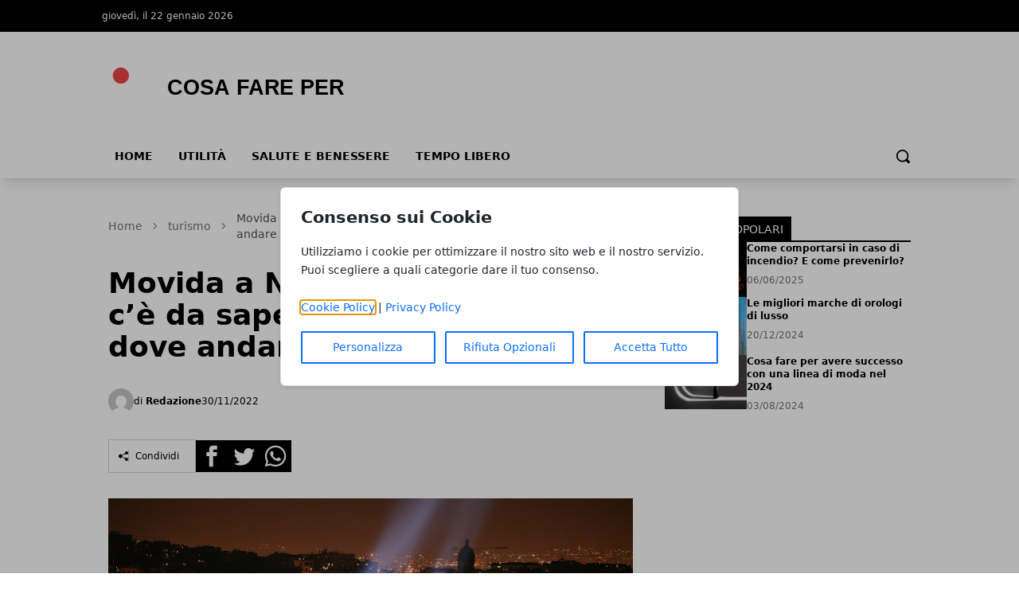

--- FILE ---
content_type: text/html; charset=UTF-8
request_url: https://www.cosafareper.it/turismo/movida-a-napoli-tutto-cio-che-ce-da-sapere-su-cosa-fare-e-dove-andare.php
body_size: 12663
content:
<!DOCTYPE html>
<html lang="it">

<head>
    <!-- APP URL: https://www.cosafareper.it -->
    <meta charset="utf-8" />
    <meta name="viewport" content="width=device-width, initial-scale=1" />

    <title>
                Movida a Napoli, tutto ciò che c’è da sapere su cosa fare e dove andare - Cosa fare per
            </title>

    <!-- Fonts -->
    <link rel="preconnect" href="https://fonts.bunny.net" />
    <link
        href="https://fonts.bunny.net/css?family=instrument-sans:400,500,600"
        rel="stylesheet" />

    <!-- Canonical URL -->
    <link rel="canonical" href="https://www.cosafareper.it/turismo/movida-a-napoli-tutto-cio-che-ce-da-sapere-su-cosa-fare-e-dove-andare.php/" />

            <meta name="description" content="
Tra le mete più apprezzate e visitate nel nostro paese, durante tutto l’anno, spicca sicuramente la Campania, destinazione prediletta principalmente nei mesi p..." />
                <meta name="robots" content="index" />
        
    <!-- Open Graph Meta Tags -->
        <meta property="og:type" content="article" />
    <meta property="og:title" content="Movida a Napoli, tutto ciò che c’è da sapere su cosa fare e dove andare" />
        <meta property="og:description" content="
Tra le mete più apprezzate e visitate nel nostro paese, durante tutto l’anno, spicca sicuramente la Campania, destinazione prediletta principalmente nei mesi p..." />
        <meta property="og:url" content="https://www.cosafareper.it/turismo/movida-a-napoli-tutto-cio-che-ce-da-sapere-su-cosa-fare-e-dove-andare.php/" />
    <meta property="og:site_name" content="Cosa fare per" />
    <meta property="og:locale" content="it" />
        <meta property="og:image" content="https://www.cosafareper.it/media/20/napoli-large.webp" />
    
    <!-- Twitter Card Meta Tags -->
    <meta name="twitter:card" content="summary_large_image" />
    <meta name="twitter:title" content="Movida a Napoli, tutto ciò che c’è da sapere su cosa fare e dove andare" />
        <meta name="twitter:description" content="
Tra le mete più apprezzate e visitate nel nostro paese, durante tutto l’anno, spicca sicuramente la Campania, destinazione prediletta principalmente nei mesi p..." />
            <meta name="twitter:image" content="https://www.cosafareper.it/media/20/napoli-large.webp" />
    
    <!-- Favicon -->
            <link rel="icon" type="image/svg+xml" href="/favicon.svg" />
    <link rel="icon" type="image/x-icon" href="/favicon.ico" />
    <link rel="shortcut icon" href="/favicon.ico" />
    
    <!-- Styles / Scripts -->
    <link rel="preload" as="style" href="https://www.cosafareper.it/build/assets/app-DHcrUbmd.css" /><link rel="modulepreload" href="https://www.cosafareper.it/build/assets/app-BqIkYGVZ.js" /><link rel="stylesheet" href="https://www.cosafareper.it/build/assets/app-DHcrUbmd.css" /><script type="module" src="https://www.cosafareper.it/build/assets/app-BqIkYGVZ.js"></script>
    <!-- Tracking Code -->
            <!-- Universal Analytics -->
<script async src="https://www.googletagmanager.com/gtag/js?id=UA-2455010-1"></script>
<script>
  window.dataLayer = window.dataLayer || [];
  function gtag(){dataLayer.push(arguments);}
  gtag('js', new Date());
  gtag('config', 'UA-2455010-1');
</script>

<!-- Universal Analytics -->
<script async src="https://www.googletagmanager.com/gtag/js?id=UA-2455010-3"></script>
<script>
  window.dataLayer = window.dataLayer || [];
  function gtag(){dataLayer.push(arguments);}
  gtag('js', new Date());
  gtag('config', 'UA-2455010-3');
</script>

<!-- Universal Analytics -->
<script async src="https://www.googletagmanager.com/gtag/js?id=UA-2455010-48"></script>
<script>
  window.dataLayer = window.dataLayer || [];
  function gtag(){dataLayer.push(arguments);}
  gtag('js', new Date());
  gtag('config', 'UA-2455010-48');
</script>

<!-- Universal Analytics -->
<script async src="https://www.googletagmanager.com/gtag/js?id=UA-42875952-1"></script>
<script>
  window.dataLayer = window.dataLayer || [];
  function gtag(){dataLayer.push(arguments);}
  gtag('js', new Date());
  gtag('config', 'UA-42875952-1');
</script>

<!-- Universal Analytics -->
<script async src="https://www.googletagmanager.com/gtag/js?id=UA-44327083-1"></script>
<script>
  window.dataLayer = window.dataLayer || [];
  function gtag(){dataLayer.push(arguments);}
  gtag('js', new Date());
  gtag('config', 'UA-44327083-1');
</script>

<!-- Universal Analytics -->
<script async src="https://www.googletagmanager.com/gtag/js?id=UA-46494768-1"></script>
<script>
  window.dataLayer = window.dataLayer || [];
  function gtag(){dataLayer.push(arguments);}
  gtag('js', new Date());
  gtag('config', 'UA-46494768-1');
</script>

<!-- Universal Analytics -->
<script async src="https://www.googletagmanager.com/gtag/js?id=UA-50456439-1"></script>
<script>
  window.dataLayer = window.dataLayer || [];
  function gtag(){dataLayer.push(arguments);}
  gtag('js', new Date());
  gtag('config', 'UA-50456439-1');
</script>

<!-- Universal Analytics -->
<script async src="https://www.googletagmanager.com/gtag/js?id=UA-51856351-1"></script>
<script>
  window.dataLayer = window.dataLayer || [];
  function gtag(){dataLayer.push(arguments);}
  gtag('js', new Date());
  gtag('config', 'UA-51856351-1');
</script>

<!-- Universal Analytics -->
<script async src="https://www.googletagmanager.com/gtag/js?id=UA-55669860-1"></script>
<script>
  window.dataLayer = window.dataLayer || [];
  function gtag(){dataLayer.push(arguments);}
  gtag('js', new Date());
  gtag('config', 'UA-55669860-1');
</script>

<!-- Universal Analytics -->
<script async src="https://www.googletagmanager.com/gtag/js?id=UA-65517982-1"></script>
<script>
  window.dataLayer = window.dataLayer || [];
  function gtag(){dataLayer.push(arguments);}
  gtag('js', new Date());
  gtag('config', 'UA-65517982-1');
</script>

<!-- Universal Analytics -->
<script async src="https://www.googletagmanager.com/gtag/js?id=UA-66879882-1"></script>
<script>
  window.dataLayer = window.dataLayer || [];
  function gtag(){dataLayer.push(arguments);}
  gtag('js', new Date());
  gtag('config', 'UA-66879882-1');
</script>

<!-- Universal Analytics -->
<script async src="https://www.googletagmanager.com/gtag/js?id=UA-67570325-1"></script>
<script>
  window.dataLayer = window.dataLayer || [];
  function gtag(){dataLayer.push(arguments);}
  gtag('js', new Date());
  gtag('config', 'UA-67570325-1');
</script>
    
    <!-- Structured Data: Organization + Website -->
        <script type="application/ld+json">
    {
        "@context": "https://schema.org",
        "@type": "Organization",
        "name": "Cosa fare per",
        "url": "http://www.cosafareper.it",
                "logo": "https://wf-pbn.s3.eu-central-1.amazonaws.com/www.cosafareper.it/imported-media/logo-cosa-fare-per.svg",
                "contactPoint": {
            "@type": "ContactPoint",
            "contactType": "Redazione",
            "email": "info@www.cosafareper.it"
        }
    }
    </script>

    <script type="application/ld+json">
    {
        "@context": "https://schema.org",
        "@type": "WebSite",
        "url": "http://www.cosafareper.it",
        "name": "Cosa fare per"
    }
    </script>
</head>

<body
    data-theme="red"
    x-data="loader"
    x-cloak>
    <div id="scify-cookies-consent-wrapper">
    <div id="scify-cookies-consent"
         data-ajax-url="https://www.cosafareper.it/guard-settings/save"
         data-show-floating-button="1"
         data-hide-floating-button-on-mobile=""
         data-cookie-prefix="cosa_fare_per_"
         data-locale="it"
         data-use-show-modal="1"
         style="display: none;">
        <dialog
            class="scify-cookies-consent-banner cookies-policy-wrapper
            
            modal-base-dialog"
            aria-labelledby="cookie-consent-title" aria-describedby="cookie-consent-description"
        >
            <div class="scify-cookies-container">
                <h2 id="cookie-consent-title" class="h5 pt-0 pb-2">
                    Consenso sui Cookie
                </h2>
                <p id="cookie-consent-description"
                   class="small mb-4">Utilizziamo i cookie per ottimizzare il nostro sito web e il nostro servizio. Puoi scegliere a quali categorie dare il tuo consenso.</p>
                                    <div id="cookie-categories-container" class="display-none">
                        <meta name="csrf-token" content="ZvXsUuj0jYntVu0QrADSCsJWGEdclBUNVw7BCRhQ">
<div class="accordion" id="cookieAccordion">
            <div class="form-check form-switch">
            <input class="form-check-input cookie-category" type="checkbox" id="strictly_necessary"
                checked disabled>
            <label class="form-check-label" for="strictly_necessary">
                Strettamente Necessario
                                    <span class="always-active">(always active)</span>
                            </label>
        </div>
        <div class="accordion-item cookies-consent-category-item">
            <h5 class="accordion-header h5" id="heading-strictly_necessary">
                <button
                    class="accordion-button collapsed"
                    type="button" data-toggle="collapse" data-target="#collapse-strictly_necessary"
                    aria-expanded="false"
                    aria-controls="collapse-strictly_necessary">
                                            Leggi di più
                                    </button>
            </h5>
            <div id="collapse-strictly_necessary"
                class="accordion-collapse "
                aria-labelledby="heading-strictly_necessary" data-parent="#cookieAccordion">
                <div class="accordion-body">
                    <ul class="list-group mt-3">
                                                    <li class="list-group-item cookie-content-text small">
                                <dl>
                                    <dt>
                                        <strong>Cookie: </strong>
                                        <code>cosa_fare_per_cookies_consent</code>
                                    </dt>
                                    <dd>
                                        <strong>Descrizione: </strong>
                                        Questo cookie è impostato dal plugin GDPR Cookie Consent e viene utilizzato per memorizzare se l&#039;utente ha acconsentito o meno all&#039;utilizzo dei cookie. Non memorizza dati personali.
                                    </dd>
                                    <dd>
                                        <strong>Durata: </strong>
                                        1 anno
                                    </dd>
                                                                    </dl>
                            </li>
                                                    <li class="list-group-item cookie-content-text small">
                                <dl>
                                    <dt>
                                        <strong>Cookie: </strong>
                                        <code>XSRF-TOKEN</code>
                                    </dt>
                                    <dd>
                                        <strong>Descrizione: </strong>
                                        Questo cookie è impostato da Laravel per prevenire attacchi di falsificazione di richiesta tra siti (CSRF).
                                    </dd>
                                    <dd>
                                        <strong>Durata: </strong>
                                        2 ore
                                    </dd>
                                                                    </dl>
                            </li>
                                                    <li class="list-group-item cookie-content-text small">
                                <dl>
                                    <dt>
                                        <strong>Cookie: </strong>
                                        <code>cosa_fare_per_session</code>
                                    </dt>
                                    <dd>
                                        <strong>Descrizione: </strong>
                                        Questo cookie è impostato da Laravel per identificare un&#039;istanza di sessione per l&#039;utente.
                                    </dd>
                                    <dd>
                                        <strong>Durata: </strong>
                                        2 ore
                                    </dd>
                                                                    </dl>
                            </li>
                                            </ul>
                </div>
            </div>
        </div>
    </div>
                    </div>
                
                <p class="small mb-3">
                    <a href="/cookie-policy" target="_blank">Cookie Policy</a> |
                    <a href="/privacy-policy" target="_blank">Privacy Policy</a>
                </p>

                <div class="cookie-actions">
                    <div class="container-fluid p-0">
                        <div class="row g-0">
                                                            <div class="button-col col-lg-4 col-sm-12 pl-0">
                                    <button type="button" class="btn btn-light w-100" id="customise-cookies"
                                            aria-label="Personalizza">
                                        Personalizza
                                    </button>
                                </div>
                                <div class="button-col col-lg-4 col-sm-12 pl-0 display-none">
                                    <button type="button" class="btn btn-light w-100" id="accept-selected-cookies"
                                            aria-label="Accetta Selezione">
                                        Accetta Selezione
                                    </button>
                                </div>
                                <div class="button-col col-lg-4 col-sm-12">
                                    <button type="button" class="btn btn-light w-100" id="reject-optional-cookies"
                                            aria-label="Rifiuta Opzionali">
                                        Rifiuta Opzionali
                                    </button>
                                </div>
                                <div class="button-col col-lg-4 col-sm-12 pr-0">
                                    <button type="button" class="btn btn-light w-100" id="accept-all-cookies"
                                            aria-label="Accetta Tutto">
                                        Accetta Tutto
                                    </button>
                                </div>
                                                    </div>
                    </div>
                </div>
            </div>
        </dialog>
    </div>
</div>
    <button id="scify-cookie-consent-floating-button" class="cookie-button" style="display: none;" title="Cookie" aria-label="Cookie"
        onclick="toggleCookieBanner()" onkeyup="if (event.key === 'Enter') toggleCookieBanner()" tabindex="0">
            <span class="sr-only">Cookie</span>
        <svg version="1.1" id="Layer_1" xmlns="http://www.w3.org/2000/svg" xmlns:xlink="http://www.w3.org/1999/xlink" x="0px"
     y="0px"
     viewBox="0 0 306.4 306.4" style="enable-background:new 0 0 306.4 306.4;" xml:space="preserve">
<path d="M305.8,140.3c-25.6-0.3-46.3-21.2-46.3-46.9c0-6.3,1.2-12.3,3.5-17.7c-6.1,2.1-12.7,3.2-19.6,3.2c-33.2,0-60.2-27-60.2-60.2
	c0-5.3,0.7-10.5,2-15.4c-10.3-2.2-21-3.3-32-3.3C68.6,0,0,68.6,0,153.2s68.6,153.2,153.2,153.2s153.2-68.6,153.2-153.2
	C306.4,148.8,306.2,144.5,305.8,140.3z M100.2,200.3c-12.4,0-22.5-10.1-22.5-22.5c0-12.4,10.1-22.5,22.5-22.5
	c12.4,0,22.5,10.1,22.5,22.5C122.7,190.2,112.6,200.3,100.2,200.3z M130.7,123.9c-12.4,0-22.5-10.1-22.5-22.5
	c0-12.4,10.1-22.5,22.5-22.5s22.5,10.1,22.5,22.5C153.2,113.9,143.1,123.9,130.7,123.9z M198.9,216c-8.7,0-15.7-7-15.7-15.7
	s7-15.7,15.7-15.7c8.7,0,15.7,7,15.7,15.7S207.6,216,198.9,216z"
      style="fill:currentColor;stroke:none;"/>
</svg>
    </button>
    <link rel="stylesheet" href="https://www.cosafareper.it/vendor/scify/laravel-cookie-guard/_variables.css">
<link rel="stylesheet" href="https://www.cosafareper.it/vendor/scify/laravel-cookie-guard/styles.css">
<script>
    window.cookies_consent_translations = {
        read_more: "Leggi di più",
        read_less: "Leggi meno"
    };
</script>
<script src="https://www.cosafareper.it/vendor/scify/laravel-cookie-guard/scripts.js"></script>
        <span x-on:loader:open.window="() => setLoading(true)"></span>
    <span x-on:loader:close.window="() => setLoading(false)"></span>
    <div
        x-show="loader.opened"
        class="fixed top-0 left-0 z-[100] w-full h-screen bg-white bg-opacity-75 flex items-center justify-center">
        <p
            @click="open()"
            :class="{ 'animate': loader.animate === true }"
            :class="{ animate: animate === true }">
            Caricamento...
        </p>
    </div>
    <header
        class="shadow-lg shadow-grey-500 py-2 md:pt-0"
        x-data="{ mobileMenu: false }">
        <div class="hidden md:block w-full bg-black">
            <div
                class="w-full md:max-w-5xl py-2 mx-auto grid grid-cols-2 justify-between text-xs text-white">
                <div class="flex gap-10 py-1">
                    <p>giovedì, il 22 gennaio 2026</p>
                </div>
                <div class="justify-end flex gap-4 p-1">
                    
                    
                    
                    
                                    </div>
            </div>
        </div>
        <div class="relative">
            <div
                class="flex justify-center flex-col lg:flex-row items-center md:justify-start w-full h-14 md:h-36 md:max-w-5xl mx-auto md:py-7">
                <div class="w-auto lg:w-1/3 h-full">
                    <a
                        href="/"
                        title="Homepage"
                        class="h-full lg:h-24 w-auto max-w-none">
                                                                        <img
                            class="h-full w-auto"
                            src="https://wf-pbn.s3.eu-central-1.amazonaws.com/www.cosafareper.it/imported-media/logo-cosa-fare-per.svg"
                            alt="Cosa fare per Logo" />
                                            </a>
                    <span class="sr-only">Cosa fare per</span>
                </div>
                                            </div>
            <div
                @click="mobileMenu = !mobileMenu"
                class="z-30 absolute top-1/2 -translate-y-1/2 left-4 md:hidden w-8 h-8">
                <svg
                    x-show="!mobileMenu"
                    class="h-full w-auto fill-black"
                    clip-rule="evenodd"
                    fill-rule="evenodd"
                    stroke-linejoin="round"
                    stroke-miterlimit="2"
                    viewBox="0 0 24 24"
                    xmlns="http://www.w3.org/2000/svg">
                    <path
                        d="m22 16.75c0-.414-.336-.75-.75-.75h-18.5c-.414 0-.75.336-.75.75s.336.75.75.75h18.5c.414 0 .75-.336.75-.75zm0-5c0-.414-.336-.75-.75-.75h-18.5c-.414 0-.75.336-.75.75s.336.75.75.75h18.5c.414 0 .75-.336.75-.75zm0-5c0-.414-.336-.75-.75-.75h-18.5c-.414 0-.75.336-.75.75s.336.75.75.75h18.5c.414 0 .75-.336.75-.75z"
                        fill-rule="nonzero" />
                </svg>
                <svg
                    x-show="mobileMenu"
                    class="h-full w-auto fill-black"
                    clip-rule="evenodd"
                    fill-rule="evenodd"
                    stroke-linejoin="round"
                    stroke-miterlimit="2"
                    viewBox="0 0 24 24"
                    xmlns="http://www.w3.org/2000/svg">
                    <path
                        d="m12 10.93 5.719-5.72c.146-.146.339-.219.531-.219.404 0 .75.324.75.749 0 .193-.073.385-.219.532l-5.72 5.719 5.719 5.719c.147.147.22.339.22.531 0 .427-.349.75-.75.75-.192 0-.385-.073-.531-.219l-5.719-5.719-5.719 5.719c-.146.146-.339.219-.531.219-.401 0-.75-.323-.75-.75 0-.192.073-.384.22-.531l5.719-5.719-5.72-5.719c-.146-.147-.219-.339-.219-.532 0-.425.346-.749.75-.749.192 0 .385.073.531.219z" />
                </svg>
            </div>
        </div>
        <div
            x-show="mobileMenu"
            class="w-full h-screen relative top-0 left-0 bg-white z-50 p-4">
            <ul class="w-full space-y-2">
                <li class="w-full bg-gray-100 hover:bg-gray-200 p-3 rounded-lg font-medium">
            <a
                href="https://www.cosafareper.it/"
                class="block cursor-pointer whitespace-nowrap "
                            >
                Home
            </a>
        </li>
            
        <li class="w-full bg-gray-100 hover:bg-gray-200 p-3 rounded-lg font-medium">
            <a
                href="https://www.cosafareper.it/utilita/"
                class="block cursor-pointer whitespace-nowrap "
                            >
                Utilità
            </a>
        </li>
            
        <li class="w-full bg-gray-100 hover:bg-gray-200 p-3 rounded-lg font-medium">
            <a
                href="https://www.cosafareper.it/salute-e-benessere/"
                class="block cursor-pointer whitespace-nowrap "
                            >
                Salute e benessere
            </a>
        </li>
            
        <li class="w-full bg-gray-100 hover:bg-gray-200 p-3 rounded-lg font-medium">
            <a
                href="https://www.cosafareper.it/tempo-libero/"
                class="block cursor-pointer whitespace-nowrap "
                            >
                Tempo libero
            </a>
        </li>
                </ul>
        </div>
        <div
            class="hidden w-full items-center md:max-w-5xl md:flex mx-auto h-8">
            <div>
                <ul class="flex font-bold text-sm uppercase">
                    <li class="px-4 pb-2">
            <a
                href="https://www.cosafareper.it/"
                class="block cursor-pointer whitespace-nowrap hover:border-b-4 hover:border-primary-500"
                            >
                Home
            </a>
        </li>
            
        <li class="px-4 pb-2">
            <a
                href="https://www.cosafareper.it/utilita/"
                class="block cursor-pointer whitespace-nowrap hover:border-b-4 hover:border-primary-500"
                            >
                Utilità
            </a>
        </li>
            
        <li class="px-4 pb-2">
            <a
                href="https://www.cosafareper.it/salute-e-benessere/"
                class="block cursor-pointer whitespace-nowrap hover:border-b-4 hover:border-primary-500"
                            >
                Salute e benessere
            </a>
        </li>
            
        <li class="px-4 pb-2">
            <a
                href="https://www.cosafareper.it/tempo-libero/"
                class="block cursor-pointer whitespace-nowrap hover:border-b-4 hover:border-primary-500"
                            >
                Tempo libero
            </a>
        </li>
                    </ul>
            </div>
            <form
                method="GET"
                action="/search"
                class="flex w-full justify-end px-2 pb-2 items-center gap-2"
                x-data="{showSearchBar: false}">
                <div x-show="showSearchBar" class="h-8">
                    <label for="search" class="sr-only">Search</label>
                    <input type="text" name="s" class="h-full p-3" />
                </div>
                <button x-show="showSearchBar">
                    <span class="sr-only">Cerca</span>
                    <svg
                        class="h-5"
                        version="1.1"
                        xmlns="http://www.w3.org/2000/svg"
                        viewBox="0 0 1024 1024">
                        <path
                            d="M946.371 843.601l-125.379-125.44c43.643-65.925 65.495-142.1 65.475-218.040 0.051-101.069-38.676-202.588-115.835-279.706-77.117-77.148-178.606-115.948-279.644-115.886-101.079-0.061-202.557 38.738-279.665 115.876-77.169 77.128-115.937 178.627-115.907 279.716-0.031 101.069 38.728 202.588 115.907 279.665 77.117 77.117 178.616 115.825 279.665 115.804 75.94 0.020 152.136-21.862 218.061-65.495l125.348 125.46c30.915 30.904 81.029 30.904 111.954 0.020 30.915-30.935 30.915-81.029 0.020-111.974zM705.772 714.925c-59.443 59.341-136.899 88.842-214.784 88.924-77.896-0.082-155.341-29.583-214.784-88.924-59.443-59.484-88.975-136.919-89.037-214.804 0.061-77.885 29.604-155.372 89.037-214.825 59.464-59.443 136.878-88.945 214.784-89.016 77.865 0.082 155.3 29.583 214.784 89.016 59.361 59.464 88.914 136.919 88.945 214.825-0.041 77.885-29.583 155.361-88.945 214.804z"></path>
                    </svg>
                </button>
                <a
                    x-show="!showSearchBar"
                    href="#"
                    @click.prevent="showSearchBar = true">
                    <span class="sr-only">Cerca</span>
                    <svg
                        class="h-5"
                        version="1.1"
                        xmlns="http://www.w3.org/2000/svg"
                        viewBox="0 0 1024 1024">
                        <path
                            d="M946.371 843.601l-125.379-125.44c43.643-65.925 65.495-142.1 65.475-218.040 0.051-101.069-38.676-202.588-115.835-279.706-77.117-77.148-178.606-115.948-279.644-115.886-101.079-0.061-202.557 38.738-279.665 115.876-77.169 77.128-115.937 178.627-115.907 279.716-0.031 101.069 38.728 202.588 115.907 279.665 77.117 77.117 178.616 115.825 279.665 115.804 75.94 0.020 152.136-21.862 218.061-65.495l125.348 125.46c30.915 30.904 81.029 30.904 111.954 0.020 30.915-30.935 30.915-81.029 0.020-111.974zM705.772 714.925c-59.443 59.341-136.899 88.842-214.784 88.924-77.896-0.082-155.341-29.583-214.784-88.924-59.443-59.484-88.975-136.919-89.037-214.804 0.061-77.885 29.604-155.372 89.037-214.825 59.464-59.443 136.878-88.945 214.784-89.016 77.865 0.082 155.3 29.583 214.784 89.016 59.361 59.464 88.914 136.919 88.945 214.825-0.041 77.885-29.583 155.361-88.945 214.804z"></path>
                    </svg>
                </a>
            </form>
        </div>
    </header>
    <main><!-- Structured Data: NewsArticle -->
    
    <script type="application/ld+json">
        {
            "@context": "https://schema.org",
            "@type": "NewsArticle",
            "mainEntityOfPage": {
                "@type": "WebPage",
                "@id": "https://www.cosafareper.it/turismo/movida-a-napoli-tutto-cio-che-ce-da-sapere-su-cosa-fare-e-dove-andare.php/"
            },
            "headline": "Movida a Napoli, tutto ciò che c’è da sapere su cosa fare e dove andare",
                        "image": ["https://www.cosafareper.it/media/20/napoli-large.webp"],
             "datePublished": "2022-11-30T14:44:11+01:00",
            "dateModified": "2025-12-28T00:50:20+01:00",
                        "author": {
                "@type": "Person",
                "name": "Redazione"
            },
             "publisher": {
                "@type": "Organization",
                "name": "Cosa fare per"
                ,
                "logo": {
                    "@type": "ImageObject",
                    "url": "https://wf-pbn.s3.eu-central-1.amazonaws.com/www.cosafareper.it/imported-media/logo-cosa-fare-per.svg"
                }
                            }
            ,
            "description": "\nTra le mete più apprezzate e visitate nel nostro paese, durante tutto l’anno, spicca sicuramente la Campania, destinazione prediletta principalmente nei mesi p..."
                    }
    </script>

    <div class="w-full lg:max-w-5xl mx-auto p-2 space-y-12 pb-14">
        <div class="grid lg:grid-cols-3 gap-10 px-4 lg:px-0">
            <div class="lg:col-span-2 space-y-4">
                <!-- breadcrumbs -->
                <!-- Structured Data: Breadcrumb -->
<script type="application/ld+json">
{
    "@context": "https://schema.org",
    "@type": "BreadcrumbList",
    "itemListElement": [
        {
            "@type": "ListItem",
            "position": 1,
            "name": "Home",
            "item": "http://www.cosafareper.it"
        },
        {
            "@type": "ListItem",
            "position": 2,
            "name": "turismo",
            "item": "https://www.cosafareper.it/turismo/"
        },
        {
            "@type": "ListItem",
            "position": 3,
            "name": "Movida a Napoli, tutto ciò che c’è da sapere su cosa fare e dove andare",
            "item": "https://www.cosafareper.it/turismo/movida-a-napoli-tutto-cio-che-ce-da-sapere-su-cosa-fare-e-dove-andare.php"
        }    ]
}
</script>

<nav class="text-neutral-500 w-full pt-4" aria-label="Breadcrumb">
    <ol class="flex items-center space-x-2 text-sm">
        <!-- Home link always first -->
        <li>
            <a href="/" class="hover:text-primary-500 transition-colors">
                Home
            </a>
        </li>
        
                                    <li class="flex items-center space-x-2">
                    <!-- Separator -->
                    <svg class="w-4 h-4 text-neutral-400" fill="currentColor" viewBox="0 0 20 20">
                        <path fill-rule="evenodd" d="M7.293 14.707a1 1 0 010-1.414L10.586 10 7.293 6.707a1 1 0 011.414-1.414l4 4a1 1 0 010 1.414l-4 4a1 1 0 01-1.414 0z" clip-rule="evenodd"></path>
                    </svg>
                    
                                            <!-- Intermediate items - with link -->
                        <a href="https://www.cosafareper.it/turismo/" class="hover:text-primary-500 transition-colors">
                            turismo
                        </a>
                                    </li>
                            <li class="flex items-center space-x-2">
                    <!-- Separator -->
                    <svg class="w-4 h-4 text-neutral-400" fill="currentColor" viewBox="0 0 20 20">
                        <path fill-rule="evenodd" d="M7.293 14.707a1 1 0 010-1.414L10.586 10 7.293 6.707a1 1 0 011.414-1.414l4 4a1 1 0 010 1.414l-4 4a1 1 0 01-1.414 0z" clip-rule="evenodd"></path>
                    </svg>
                    
                                            <!-- Last item (current page) - no link -->
                        <span class="text-neutral-600 font-medium" aria-current="page">
                            Movida a Napoli, tutto ciò che c’è da sapere su cosa fare e dove andare
                        </span>
                                    </li>
                        </ol>
</nav>                <div class="flex gap-2 text-white">
                                    </div>
                <h1 class="font-semibold text-3xl md:text-4xl">
                    Movida a Napoli, tutto ciò che c’è da sapere su cosa fare e dove andare
                </h1>
                
                
                <div class="flex items-center justify-between">
                    <div class="flex items-center gap-4 py-4">
                        <div class="flex items-center gap-1">
                            <img
                                src="https://www.gravatar.com/avatar/default?d=mp&amp;s=200"
                                alt="Redazione Avatar"
                                class="h-8 w-8 rounded-full"
                            />
                            <p class="text-xs">
                                di
                                <a href="https://www.cosafareper.it/autore/redazione/" class="hover:text-primary-500">
                                    <strong>Redazione</strong>
                                </a>
                            </p>
                        </div>
                                                <p class="text-xs">
                            30/11/2022
                        </p>
                                            </div>
                </div>
                <div class="flex items-center gap-3">
    <div class="flex items-center border border-neutral-300 gap-2 p-3">
        <svg class="h-3 w-auto" xmlns="http://www.w3.org/2000/svg" width="24" height="24" viewBox="0 0 24 24">
            <path d="M5 7c2.761 0 5 2.239 5 5s-2.239 5-5 5-5-2.239-5-5 2.239-5 5-5zm11.122 12.065c-.073.301-.122.611-.122.935 0 2.209 1.791 4 4 4s4-1.791 4-4-1.791-4-4-4c-1.165 0-2.204.506-2.935 1.301l-5.488-2.927c-.23.636-.549 1.229-.943 1.764l5.488 2.927zm7.878-15.065c0-2.209-1.791-4-4-4s-4 1.791-4 4c0 .324.049.634.122.935l-5.488 2.927c.395.535.713 1.127.943 1.764l5.488-2.927c.731.795 1.77 1.301 2.935 1.301 2.209 0 4-1.791 4-4z" />
        </svg>
        <p class="hidden md:block text-xs border-l border-neutral-300 px-2">Condividi</p>
    </div>
    <div class="flex items-center gap-1 h-10">
        <div class="w-full h-full">
            <a target="_BLANK" href="https://www.facebook.com/sharer/sharer.php?u=https%3A%2F%2Fwww.cosafareper.it%2Fturismo%2Fmovida-a-napoli-tutto-cio-che-ce-da-sapere-su-cosa-fare-e-dove-andare.php%2F">
                <span class="sr-only">Facebook</span>
                <svg class=" h-full w-auto" xmlns="http://www.w3.org/2000/svg" width="24" height="24" viewBox="0 0 24 24">
                    <path d="M0 0v24h24v-24h-24zm16 7h-1.923c-.616 0-1.077.252-1.077.889v1.111h3l-.239 3h-2.761v8h-3v-8h-2v-3h2v-1.923c0-2.022 1.064-3.077 3.461-3.077h2.539v3z" />
                </svg>
            </a>
        </div>
        <div class="w-full h-full">
            <a target="_BLANK" href="https://twitter.com/share?url=https%3A%2F%2Fwww.cosafareper.it%2Fturismo%2Fmovida-a-napoli-tutto-cio-che-ce-da-sapere-su-cosa-fare-e-dove-andare.php%2F">
                <span class="sr-only">Twitter</span>
                <svg class="h-full w-auto" xmlns="http://www.w3.org/2000/svg" width="24" height="24" viewBox="0 0 24 24">
                    <path d="M0 0v24h24v-24h-24zm18.862 9.237c.208 4.617-3.235 9.765-9.33 9.765-1.854 0-3.579-.543-5.032-1.475 1.742.205 3.48-.278 4.86-1.359-1.437-.027-2.649-.976-3.066-2.28.515.098 1.021.069 1.482-.056-1.579-.317-2.668-1.739-2.633-3.26.442.246.949.394 1.486.411-1.461-.977-1.875-2.907-1.016-4.383 1.619 1.986 4.038 3.293 6.766 3.43-.479-2.053 1.079-4.03 3.198-4.03.944 0 1.797.398 2.396 1.037.748-.147 1.451-.42 2.085-.796-.245.767-.766 1.41-1.443 1.816.664-.08 1.297-.256 1.885-.517-.44.656-.997 1.234-1.638 1.697z" />
                </svg>
            </a>
        </div>
        <div class="w-full h-full">
            <a target="_BLANK" href="whatsapp://send?text=https%3A%2F%2Fwww.cosafareper.it%2Fturismo%2Fmovida-a-napoli-tutto-cio-che-ce-da-sapere-su-cosa-fare-e-dove-andare.php%2F">
                <span class="sr-only">Whatsapp</span>
                <svg class="h-full w-auto" xmlns="http://www.w3.org/2000/svg" width="24" height="24" viewBox="0 0 24 24">
                    <path d="M12.036 5.339c-3.635 0-6.591 2.956-6.593 6.589-.001 1.483.434 2.594 1.164 3.756l-.666 2.432 2.494-.654c1.117.663 2.184 1.061 3.595 1.061 3.632 0 6.591-2.956 6.592-6.59.003-3.641-2.942-6.593-6.586-6.594zm3.876 9.423c-.165.463-.957.885-1.337.942-.341.051-.773.072-1.248-.078-.288-.091-.657-.213-1.129-.417-1.987-.858-3.285-2.859-3.384-2.991-.099-.132-.809-1.074-.809-2.049 0-.975.512-1.454.693-1.653.182-.2.396-.25.528-.25l.38.007c.122.006.285-.046.446.34.165.397.561 1.372.611 1.471.049.099.083.215.016.347-.066.132-.099.215-.198.33l-.297.347c-.099.099-.202.206-.087.404.116.198.513.847 1.102 1.372.757.675 1.395.884 1.593.983.198.099.314.083.429-.05.116-.132.495-.578.627-.777s.264-.165.446-.099 1.156.545 1.354.645c.198.099.33.149.38.231.049.085.049.482-.116.945zm-15.912-14.762v24h24v-24h-24zm12.033 19.862c-1.327 0-2.634-.333-3.792-.965l-4.203 1.103 1.125-4.108c-.694-1.202-1.059-2.566-1.058-3.964.002-4.372 3.558-7.928 7.928-7.928 2.121.001 4.112.827 5.609 2.325s2.321 3.491 2.32 5.609c-.002 4.372-3.559 7.928-7.929 7.928z" />
                </svg>
            </a>
        </div>
    </div>
</div>                <figure class="py-4">
                    <img
                        loading="eager"
                        decoding="sync"
                        alt="Movida a Napoli, tutto ciò che c’è da sapere su cosa fare e dove andare"
                        class="md:hidden"
                        src="https://www.cosafareper.it/media/20/napoli-medium.webp"
                    />
                    <img
                        loading="eager"
                        decoding="sync"
                        alt="Movida a Napoli, tutto ciò che c’è da sapere su cosa fare e dove andare"
                        class="hidden md:block xl:hidden"
                        src="https://www.cosafareper.it/media/20/napoli-large.webp"
                    />
                    <img
                        loading="eager"
                        decoding="sync"
                        alt="Movida a Napoli, tutto ciò che c’è da sapere su cosa fare e dove andare"
                        class="hidden xl:block"
                        src="https://www.cosafareper.it/media/20/napoli-original.jpg"
                    />
                                    </figure>
                <div class="space-y-6 prose lg:prose-lg">
                    <!-- wp:paragraph -->
<p>Tra le mete più apprezzate e visitate nel nostro paese, durante tutto l’anno, spicca sicuramente la Campania, destinazione prediletta principalmente nei mesi più caldi. La regione in oggetto accoglie <strong>annualmente</strong> centinaia di migliaia, se non milioni, di turisti, attratti soprattutto dalla bellezza del suo capoluogo, la città di <strong>Napoli</strong>. Stiamo parlando, del resto, di una metropoli meravigliosa, con un patrimonio artistico e culturale profondamente radicato nel <strong>background popolare</strong>, ma anche nell’estetica, nell’architettura e nei vari monumenti sparsi per la città.</p>
<!-- /wp:paragraph -->

<!-- wp:paragraph -->
<p>Al di là di questo, comunque, Napoli è una città metropolitana a tutti gli effetti, in grado di offrire a chi la abita e a chi la visita delle opportunità molto <strong>preziose</strong> in termini di svago, soprattutto rivolte ai più giovani e ai visitatori che partono alla volta del capoluogo con in mente la sola prerogativa di divertirsi. La vita notturna napoletana, infatti, è in grado di soddisfare anche i <strong>desideri più sfrenati</strong>, proponendo alternative per tutti, dai più tranquilli ai <strong>festaioli inferociti</strong>, assetati di esperienze indimenticabili, con il Vesuvio sullo sfondo.</p>
<!-- /wp:paragraph -->

<!-- wp:paragraph -->
<p>Si evince facilmente, da queste righe, che chi ama far festa fino all’alba a Napoli può trovare le migliori soluzioni. Partenope non dorme mai, come ogni <strong>grande metropoli</strong> che si rispetta. Ad arricchirla ulteriormente, poi, c’è il fascino del mistero che la circonda in maniera magica, sia di giorno che, soprattutto, di notte. La movida napoletana, quindi, si rivela particolarmente <strong>movimentata</strong> e ricca di luoghi da frequentare per divertirsi nelle maniere più disparate. Scopriamo, in queste righe, tutte le potenzialità che Napoli presenta in termini di <strong>vita notturna</strong>.</p>
<!-- /wp:paragraph -->

<!-- wp:heading -->
<h2>Vita notturna a Napoli, è meglio trascorrere la notte da soli o in compagnia?</h2>
<!-- /wp:heading -->

<!-- wp:paragraph -->
<p>È risaputo che le serate più memorabili siano quelle che si trascorrono coi propri migliori amici. Questo, però, significa anche che i veri festaioli potrebbero trovare problemi, quando le loro compagnie più affiatate sono tranquille di natura, nel passare notti di straordinaria <strong>follia</strong>, tra divertimento senza freni e lussuria assoluta. Al di là di questo, bisogna tener presente che, a volte, trascorrere un po’ di tempo alla scoperta di sé stessi non può fare che bene, soprattutto quando i propri programmi si rivelano particolarmente <strong>edonistici</strong>. In questi casi, però, si può anche puntare su una dolce compagnia occasionale, ricercabile sulle piattaforme dedicate su cui è possibile sfogliare i vari annunci di <a href="https://www.moscarossa.biz/escort-napoli-1.html"><strong>incontri Napoli</strong></a>, così come nelle altre città d’Italia. Insomma, sarete voi a decidere in funzione delle vostre priorità e tendenze.</p>
<!-- /wp:paragraph -->

<!-- wp:heading -->
<h2>Cosa fare di notte a Napoli</h2>
<!-- /wp:heading -->

<!-- wp:paragraph -->
<p>I veri amanti della movida, si sa, si sentono a loro agio nelle discoteche; veri e propri habitat naturali per questa tipologia di persona. In Campania ce ne sono diverse, pur essendo dislocate in <strong>zone differenti</strong>. Di solito, comunque, le piste da ballo che animano la nightlife partenopea si trovano in zone come Pozzuoli e Bagnoli, dove citiamo l’Arenile, ad esempio. Il centro storico, invece, è il punto nevralgico delle serate universitarie. L’edonismo più eclettico avviene, invece, nei quartieri più di moda come il <strong>Vomero</strong> e <strong>Posillipo</strong>. Oltre a questo, però, zone come Aversa presentano proposte di svago notturno molto ricercate.</p>
<!-- /wp:paragraph -->

<!-- wp:paragraph -->
<p>Chi prospetta <strong>notti mondane trendy</strong>, invece, dovrebbe volgere l’attenzione verso via Aniello Falcone, punto di ritrovo di professionisti e giovani imprenditori, tra <strong>cocktail bar</strong> e scenari suggestivi. Insomma, Napoli di notte assume ancor più sfaccettature, trovando il culmine evocativo nel centro storico, in cui convogliano le voci e i pensieri di tutta Napoli, ma soprattutto dei <strong>giovani universitari</strong> e delle persone più socievoli e aperte alla conoscenza di nuove persone, al di là della natura di quest’ultima.</p>
<!-- /wp:paragraph -->
                </div>
                <div class="pt-14 space-y-8">
                    <hr class="bg-neutral-200 w-full border-0 h-px" />
                    <div class="flex items-center gap-3">
    <div class="flex items-center border border-neutral-300 gap-2 p-3">
        <svg class="h-3 w-auto" xmlns="http://www.w3.org/2000/svg" width="24" height="24" viewBox="0 0 24 24">
            <path d="M5 7c2.761 0 5 2.239 5 5s-2.239 5-5 5-5-2.239-5-5 2.239-5 5-5zm11.122 12.065c-.073.301-.122.611-.122.935 0 2.209 1.791 4 4 4s4-1.791 4-4-1.791-4-4-4c-1.165 0-2.204.506-2.935 1.301l-5.488-2.927c-.23.636-.549 1.229-.943 1.764l5.488 2.927zm7.878-15.065c0-2.209-1.791-4-4-4s-4 1.791-4 4c0 .324.049.634.122.935l-5.488 2.927c.395.535.713 1.127.943 1.764l5.488-2.927c.731.795 1.77 1.301 2.935 1.301 2.209 0 4-1.791 4-4z" />
        </svg>
        <p class="hidden md:block text-xs border-l border-neutral-300 px-2">Condividi</p>
    </div>
    <div class="flex items-center gap-1 h-10">
        <div class="w-full h-full">
            <a target="_BLANK" href="https://www.facebook.com/sharer/sharer.php?u=https%3A%2F%2Fwww.cosafareper.it%2Fturismo%2Fmovida-a-napoli-tutto-cio-che-ce-da-sapere-su-cosa-fare-e-dove-andare.php%2F">
                <span class="sr-only">Facebook</span>
                <svg class=" h-full w-auto" xmlns="http://www.w3.org/2000/svg" width="24" height="24" viewBox="0 0 24 24">
                    <path d="M0 0v24h24v-24h-24zm16 7h-1.923c-.616 0-1.077.252-1.077.889v1.111h3l-.239 3h-2.761v8h-3v-8h-2v-3h2v-1.923c0-2.022 1.064-3.077 3.461-3.077h2.539v3z" />
                </svg>
            </a>
        </div>
        <div class="w-full h-full">
            <a target="_BLANK" href="https://twitter.com/share?url=https%3A%2F%2Fwww.cosafareper.it%2Fturismo%2Fmovida-a-napoli-tutto-cio-che-ce-da-sapere-su-cosa-fare-e-dove-andare.php%2F">
                <span class="sr-only">Twitter</span>
                <svg class="h-full w-auto" xmlns="http://www.w3.org/2000/svg" width="24" height="24" viewBox="0 0 24 24">
                    <path d="M0 0v24h24v-24h-24zm18.862 9.237c.208 4.617-3.235 9.765-9.33 9.765-1.854 0-3.579-.543-5.032-1.475 1.742.205 3.48-.278 4.86-1.359-1.437-.027-2.649-.976-3.066-2.28.515.098 1.021.069 1.482-.056-1.579-.317-2.668-1.739-2.633-3.26.442.246.949.394 1.486.411-1.461-.977-1.875-2.907-1.016-4.383 1.619 1.986 4.038 3.293 6.766 3.43-.479-2.053 1.079-4.03 3.198-4.03.944 0 1.797.398 2.396 1.037.748-.147 1.451-.42 2.085-.796-.245.767-.766 1.41-1.443 1.816.664-.08 1.297-.256 1.885-.517-.44.656-.997 1.234-1.638 1.697z" />
                </svg>
            </a>
        </div>
        <div class="w-full h-full">
            <a target="_BLANK" href="whatsapp://send?text=https%3A%2F%2Fwww.cosafareper.it%2Fturismo%2Fmovida-a-napoli-tutto-cio-che-ce-da-sapere-su-cosa-fare-e-dove-andare.php%2F">
                <span class="sr-only">Whatsapp</span>
                <svg class="h-full w-auto" xmlns="http://www.w3.org/2000/svg" width="24" height="24" viewBox="0 0 24 24">
                    <path d="M12.036 5.339c-3.635 0-6.591 2.956-6.593 6.589-.001 1.483.434 2.594 1.164 3.756l-.666 2.432 2.494-.654c1.117.663 2.184 1.061 3.595 1.061 3.632 0 6.591-2.956 6.592-6.59.003-3.641-2.942-6.593-6.586-6.594zm3.876 9.423c-.165.463-.957.885-1.337.942-.341.051-.773.072-1.248-.078-.288-.091-.657-.213-1.129-.417-1.987-.858-3.285-2.859-3.384-2.991-.099-.132-.809-1.074-.809-2.049 0-.975.512-1.454.693-1.653.182-.2.396-.25.528-.25l.38.007c.122.006.285-.046.446.34.165.397.561 1.372.611 1.471.049.099.083.215.016.347-.066.132-.099.215-.198.33l-.297.347c-.099.099-.202.206-.087.404.116.198.513.847 1.102 1.372.757.675 1.395.884 1.593.983.198.099.314.083.429-.05.116-.132.495-.578.627-.777s.264-.165.446-.099 1.156.545 1.354.645c.198.099.33.149.38.231.049.085.049.482-.116.945zm-15.912-14.762v24h24v-24h-24zm12.033 19.862c-1.327 0-2.634-.333-3.792-.965l-4.203 1.103 1.125-4.108c-.694-1.202-1.059-2.566-1.058-3.964.002-4.372 3.558-7.928 7.928-7.928 2.121.001 4.112.827 5.609 2.325s2.321 3.491 2.32 5.609c-.002 4.372-3.559 7.928-7.929 7.928z" />
                </svg>
            </a>
        </div>
    </div>
</div>                    <hr class="bg-neutral-200 w-full border-0 h-px" />
                </div>
                <div class="grid grid-cols-2 gap-8 py-6 text-sm">
                                            <div class="space-y-2">
                            <p class="text-xs text-neutral-500">
                                Articolo Precedente
                            </p>
                            <a
                                href="https://www.cosafareper.it/utilita/compro-rolex-dove-vendere-e-comprare-rolex-a-roma.php/"
                                class="block hover:text-primary-500"
                            >
                                <p>Compro Rolex – dove vendere e comprare Rolex a Roma</p>
                            </a>
                        </div>
                    
                                            <div class="space-y-2 text-right">
                            <p class="text-xs text-neutral-500">
                                Articolo Successivo
                            </p>
                            <a
                                href="https://www.cosafareper.it/tempo-libero/come-seguire-il-calciomercato-cinque-app-da-non-perdere.php/"
                                class="block hover:text-primary-500"
                            >
                                <p>
                                    Come seguire il calciomercato, cinque app da non perdere
                                </p>
                            </a>
                        </div>
                                    </div>
                <div
                    class="w-full flex items-center border border-neutral-300 p-4 gap-4"
                >
                    <img
                        class="h-full w-auto max-w-40"
                        src="https://www.gravatar.com/avatar/default?d=mp&amp;s=200"
                        alt="Redazione Avatar"
                    />
                    <div class="text-xs space-y-4">
                        <a href="https://www.cosafareper.it/autore/redazione/" class="text-sm font-bold hover:text-primary-500 block">
                            Redazione
                        </a>
                        
                        <div class="flex items-center gap-2">
                            
                            
                                                    </div>
                    </div>
                </div>
                
                
                <div class="py-8 space-y-6">
                    <div class="flex w-full">
                        <h2
                            class="text-white text-sm uppercase bg-black px-2 py-1 border-2 border-black whitespace-nowrap"
                        >
                            Articoli Correlati
                        </h2>
                        <div class="border-b-2 border-black w-full"></div>
                    </div>
                    <div class="grid lg:grid-cols-3 gap-6">
                                                    <div
                                class="flex flex-col lg:flex-row gap-4 lg:block space-y-4 h-full"
                            >
                                <a
                                    href="https://www.cosafareper.it/turismo/consigli-su-come-organizzare-un-viaggio-in-sardegna.php/"
                                    class="w-full h-auto lg:w-auto lg:h-[150px] relative flex overflow-hidden justify-center image-container"
                                >
                                    <img
                                        class="h-full w-auto"
                                        src="https://www.cosafareper.it/media/26/sardegna-thumbnail.webp"
                                        alt="Consigli su come organizzare un viaggio in Sardegna"
                                    />
                                </a>
                                <div class="space-y-2">
                                    <h3
                                        class="text-xl lg:text-sm font-semibold hover:text-slate-500"
                                    >
                                        <a href="https://www.cosafareper.it/turismo/consigli-su-come-organizzare-un-viaggio-in-sardegna.php/">
                                            Consigli su come organizzare un viaggio in Sardegna
                                        </a>
                                    </h3>
                                                                        <p
                                        class="lg:hidden lg:text-xs text-neutral-500"
                                    >
                                        09/04/2022
                                    </p>
                                                                    </div>
                            </div>
                                                    <div
                                class="flex flex-col lg:flex-row gap-4 lg:block space-y-4 h-full"
                            >
                                <a
                                    href="https://www.cosafareper.it/turismo/come-noleggiare-un-jet-privato-la-guida-pratica.php/"
                                    class="w-full h-auto lg:w-auto lg:h-[150px] relative flex overflow-hidden justify-center image-container"
                                >
                                    <img
                                        class="h-full w-auto"
                                        src="https://www.cosafareper.it/media/27/jet-thumbnail.webp"
                                        alt="Come noleggiare un Jet Privato: la guida pratica"
                                    />
                                </a>
                                <div class="space-y-2">
                                    <h3
                                        class="text-xl lg:text-sm font-semibold hover:text-slate-500"
                                    >
                                        <a href="https://www.cosafareper.it/turismo/come-noleggiare-un-jet-privato-la-guida-pratica.php/">
                                            Come noleggiare un Jet Privato: la guida pratica
                                        </a>
                                    </h3>
                                                                        <p
                                        class="lg:hidden lg:text-xs text-neutral-500"
                                    >
                                        08/04/2022
                                    </p>
                                                                    </div>
                            </div>
                                                    <div
                                class="flex flex-col lg:flex-row gap-4 lg:block space-y-4 h-full"
                            >
                                <a
                                    href="https://www.cosafareper.it/turismo/cosa-vedere-a-berlino-i-luoghi-piu-importanti.php/"
                                    class="w-full h-auto lg:w-auto lg:h-[150px] relative flex overflow-hidden justify-center image-container"
                                >
                                    <img
                                        class="h-full w-auto"
                                        src="https://www.cosafareper.it/media/63/brandenburger-tor-201939-640-thumbnail.webp"
                                        alt="Cosa vedere a Berlino: i luoghi più importanti"
                                    />
                                </a>
                                <div class="space-y-2">
                                    <h3
                                        class="text-xl lg:text-sm font-semibold hover:text-slate-500"
                                    >
                                        <a href="https://www.cosafareper.it/turismo/cosa-vedere-a-berlino-i-luoghi-piu-importanti.php/">
                                            Cosa vedere a Berlino: i luoghi più importanti
                                        </a>
                                    </h3>
                                                                        <p
                                        class="lg:hidden lg:text-xs text-neutral-500"
                                    >
                                        25/02/2020
                                    </p>
                                                                    </div>
                            </div>
                                            </div>
                </div>
            </div>
            <aside>
    <div class="flex flex-col gap-8 py-10 sticky top-0">
                <div class="flex flex-col gap-6">
            <div class="flex w-full">
                <p
                    class="text-white text-sm uppercase bg-black px-2 py-1 border-2 border-black whitespace-nowrap">
                    Articoli Popolari
                </p>
                <div class="border-b-2 border-black w-full"></div>
            </div>
            <div class="flex flex-col gap-4">
                                <a href="https://www.cosafareper.it/salute-e-benessere/come-comportarsi-in-caso-di-incendio-e-come-prevenirlo.php/">
                    <div class="flex flex-col lg:flex-row w-full gap-4">
                        <div class="w-full lg:w-1/3">
                            <img
                                alt="Come comportarsi in caso di incendio? E come prevenirlo?"
                                class="w-full h-auto"
                                src="https://www.cosafareper.it/media/2/fuoco-scaled-large.webp" />
                        </div>
                        <div class="w-full lg:w-2/3 space-y-2">
                            <p
                                class="hover:text-sky-600 font-semibold text-xl lg:text-xs">
                                Come comportarsi in caso di incendio? E come prevenirlo?
                            </p>
                                                        <p class="lg:text-xs text-neutral-500">
                                06/06/2025
                            </p>
                                                    </div>
                    </div>
                </a>
                                <a href="https://www.cosafareper.it/lavoro/le-migliori-marche-di-orologi-di-lusso.php/">
                    <div class="flex flex-col lg:flex-row w-full gap-4">
                        <div class="w-full lg:w-1/3">
                            <img
                                alt="Le migliori marche di orologi di lusso"
                                class="w-full h-auto"
                                src="https://www.cosafareper.it/media/3/marche-scaled-large.webp" />
                        </div>
                        <div class="w-full lg:w-2/3 space-y-2">
                            <p
                                class="hover:text-sky-600 font-semibold text-xl lg:text-xs">
                                Le migliori marche di orologi di lusso
                            </p>
                                                        <p class="lg:text-xs text-neutral-500">
                                20/12/2024
                            </p>
                                                    </div>
                    </div>
                </a>
                                <a href="https://www.cosafareper.it/lavoro/cosa-fare-per-avere-successo-con-una-linea-di-moda-nel-2024.php/">
                    <div class="flex flex-col lg:flex-row w-full gap-4">
                        <div class="w-full lg:w-1/3">
                            <img
                                alt="Cosa fare per avere successo con una linea di moda nel 2024"
                                class="w-full h-auto"
                                src="https://www.cosafareper.it/media/4/moda-large.webp" />
                        </div>
                        <div class="w-full lg:w-2/3 space-y-2">
                            <p
                                class="hover:text-sky-600 font-semibold text-xl lg:text-xs">
                                Cosa fare per avere successo con una linea di moda nel 2024
                            </p>
                                                        <p class="lg:text-xs text-neutral-500">
                                03/08/2024
                            </p>
                                                    </div>
                    </div>
                </a>
                            </div>
        </div>
                    </div>
</aside>
        </div>
    </div></main>
    <footer class="bg-black text-white">
                        <div class="w-full md:max-w-5xl py-10 mx-auto space-y-10">
            <div class="grid md:grid-cols-3 gap-10 px-4 md:px-0">
                <div class="md:col-span-2 grid md:flex gap-10 items-center">
                                                            <img
                        class="w-full h-auto md:h-[65px] md:w-auto"
                        src="https://wf-pbn.s3.eu-central-1.amazonaws.com/www.cosafareper.it/imported-media/logo-cosa-fare-per-white.svg"
                        alt="Cosa fare per Logo" />
                                    </div>
                <div class="space-y-10">
                                        <ul
                        class="text-gray-200 flex gap-3 justify-start flex-wrap px-8 md:px-0 list-none">
                        
                                                                                                                                                <li>
                            <a href="https://www.cosafareper.it/contatti/" class="hover:text-primary-500 font-bold py-1.5 underline">
                                Contatti
                            </a>
                        </li>
                                                                                                                                                                        <li>
                            <a href="https://www.cosafareper.it/privacy-policy/" class="hover:text-primary-500 font-bold py-1.5 underline">
                                Privacy Policy
                            </a>
                        </li>
                                                                                                                                                                        <li>
                            <a href="https://www.cosafareper.it/cookie-policy/" class="hover:text-primary-500 font-bold py-1.5 underline">
                                Cookie Policy
                            </a>
                        </li>
                                                                                                                                                                        <li>
                            <a href="https://www.cosafareper.it/redazione/" class="hover:text-primary-500 font-bold py-1.5 underline">
                                Redazione
                            </a>
                        </li>
                                                                                                                    </ul>
                </div>
            </div>
        </div>
    </footer>

    <!-- Analytics Tracking Script -->
    <script>
        (function() {
            // Wait 5 seconds before tracking to ensure real users
            setTimeout(function() {
                // Detect device type based on screen width
                var width = window.innerWidth || document.documentElement.clientWidth;
                var deviceType = width < 768 ? 'mobile' : (width < 1024 ? 'tablet' : 'desktop');

                // Get viewport dimensions
                var viewport = window.innerWidth + 'x' + window.innerHeight;

                // Extract browser type from user agent
                var ua = navigator.userAgent;
                var browserType = 'Unknown';
                if (ua.indexOf('Chrome') > -1 && ua.indexOf('Edg') === -1) browserType = 'Chrome';
                else if (ua.indexOf('Safari') > -1 && ua.indexOf('Chrome') === -1) browserType = 'Safari';
                else if (ua.indexOf('Firefox') > -1) browserType = 'Firefox';
                else if (ua.indexOf('Edg') > -1) browserType = 'Edge';
                else if (ua.indexOf('MSIE') > -1 || ua.indexOf('Trident') > -1) browserType = 'IE';

                // Get browser language and validate format (xx-xx)
                var rawLanguage = navigator.language || navigator.userLanguage || '';
                var browserLanguage = null;

                // Validate format: must be xx-xx (case insensitive)
                if (/^[a-z]{2}-[a-z]{2}$/i.test(rawLanguage)) {
                    browserLanguage = rawLanguage;
                } else if (rawLanguage && rawLanguage.length >= 2) {
                    // Try to normalize: if it's just "en", convert to "en-US", "it" to "it-IT", etc.
                    var lang = rawLanguage.substring(0, 2).toLowerCase();
                    var defaults = {
                        'en': 'en-US',
                        'sq': 'sq-AL',
                        'it': 'it-IT',
                        'fr': 'fr-FR',
                        'de': 'de-DE',
                        'es': 'es-ES',
                        'pt': 'pt-PT',
                        'ja': 'ja-JP',
                        'zh': 'zh-CN',
                        'ru': 'ru-RU',
                        'ar': 'ar-SA'
                    };
                    browserLanguage = defaults[lang] || null;
                }

                fetch('/api/analytics/track', {
                    method: 'POST',
                    headers: {
                        'Content-Type': 'application/json',
                        'X-Requested-With': 'XMLHttpRequest'
                    },
                    body: JSON.stringify({
                        url: window.location.href,
                        viewport: viewport,
                        device_type: deviceType,
                        browser_type: browserType,
                        browser_language: browserLanguage
                    })
                }).catch(function(error) {
                    // Silently fail - don't impact user experience
                    console.debug('Analytics tracking failed:', error);
                });
            }, 10000);
        })();
    </script>
<script defer src="https://static.cloudflareinsights.com/beacon.min.js/vcd15cbe7772f49c399c6a5babf22c1241717689176015" integrity="sha512-ZpsOmlRQV6y907TI0dKBHq9Md29nnaEIPlkf84rnaERnq6zvWvPUqr2ft8M1aS28oN72PdrCzSjY4U6VaAw1EQ==" data-cf-beacon='{"version":"2024.11.0","token":"bf02dcc0102a45e9a202508366cc773a","r":1,"server_timing":{"name":{"cfCacheStatus":true,"cfEdge":true,"cfExtPri":true,"cfL4":true,"cfOrigin":true,"cfSpeedBrain":true},"location_startswith":null}}' crossorigin="anonymous"></script>
</body>

</html>
